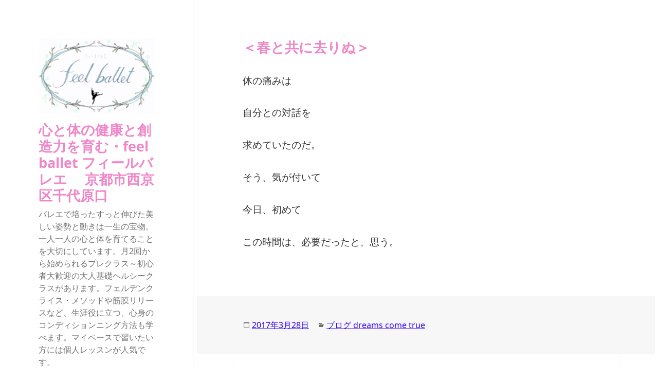

--- FILE ---
content_type: text/html; charset=UTF-8
request_url: https://feelballet.co.jp/blog-dreams-come-true/%EF%BC%9C%E6%98%A5%E3%81%A8%E5%85%B1%E3%81%AB%E5%8E%BB%E3%82%8A%E3%81%AC%EF%BC%9E/
body_size: 20486
content:
<!DOCTYPE html>
<html lang="ja" id="html" class="no-js">
<head>
	<meta charset="UTF-8">
	<meta name="viewport" content="width=device-width, initial-scale=1.0">
	<link rel="profile" href="https://gmpg.org/xfn/11">
	<link rel="pingback" href="https://feelballet.co.jp/xmlrpc.php">
	<script>(function(html){html.className = html.className.replace(/\bno-js\b/,'js')})(document.documentElement);</script>
<!-- Google tag (gtag.js) --><script async src="https://www.googletagmanager.com/gtag/js?id=UA-127256472-1"></script><script>window.dataLayer = window.dataLayer || [];function gtag(){dataLayer.push(arguments);}gtag('js', new Date());gtag('config', 'UA-127256472-1');</script>
<meta name='robots' content='index, follow, max-image-preview:large, max-snippet:-1, max-video-preview:-1' />
	<style>img:is([sizes="auto" i], [sizes^="auto," i]) { contain-intrinsic-size: 3000px 1500px }</style>
	
	<!-- This site is optimized with the Yoast SEO plugin v26.7 - https://yoast.com/wordpress/plugins/seo/ -->
	<title>＜春と共に去りぬ＞ - 心と体の健康と創造力を育む・feel ballet フィールバレエ　 京都市西京区千代原口</title>
	<link rel="canonical" href="https://feelballet.co.jp/blog-dreams-come-true/＜春と共に去りぬ＞/" />
	<meta property="og:locale" content="ja_JP" />
	<meta property="og:type" content="article" />
	<meta property="og:title" content="＜春と共に去りぬ＞ - 心と体の健康と創造力を育む・feel ballet フィールバレエ　 京都市西京区千代原口" />
	<meta property="og:description" content="体の痛みは 自分との対話を 求めていたのだ。 そう、気が付いて 今日、初めて この時間は、必要だったと、思う。" />
	<meta property="og:url" content="https://feelballet.co.jp/blog-dreams-come-true/＜春と共に去りぬ＞/" />
	<meta property="og:site_name" content="心と体の健康と創造力を育む・feel ballet フィールバレエ　 京都市西京区千代原口" />
	<meta property="article:publisher" content="https://www.facebook.com/Feelballet-107443684136060/?modal=admin_todo_tour" />
	<meta property="article:published_time" content="2017-03-28T14:32:12+00:00" />
	<meta property="article:modified_time" content="2020-07-21T05:16:37+00:00" />
	<meta name="author" content="Seri先生" />
	<meta name="twitter:card" content="summary_large_image" />
	<meta name="twitter:label1" content="執筆者" />
	<meta name="twitter:data1" content="Seri先生" />
	<script type="application/ld+json" class="yoast-schema-graph">{"@context":"https://schema.org","@graph":[{"@type":"Article","@id":"https://feelballet.co.jp/blog-dreams-come-true/%ef%bc%9c%e6%98%a5%e3%81%a8%e5%85%b1%e3%81%ab%e5%8e%bb%e3%82%8a%e3%81%ac%ef%bc%9e/#article","isPartOf":{"@id":"https://feelballet.co.jp/blog-dreams-come-true/%ef%bc%9c%e6%98%a5%e3%81%a8%e5%85%b1%e3%81%ab%e5%8e%bb%e3%82%8a%e3%81%ac%ef%bc%9e/"},"author":{"name":"Seri先生","@id":"https://feelballet.co.jp/#/schema/person/d5d97739517226bb292a83ae583d71dd"},"headline":"＜春と共に去りぬ＞","datePublished":"2017-03-28T14:32:12+00:00","dateModified":"2020-07-21T05:16:37+00:00","mainEntityOfPage":{"@id":"https://feelballet.co.jp/blog-dreams-come-true/%ef%bc%9c%e6%98%a5%e3%81%a8%e5%85%b1%e3%81%ab%e5%8e%bb%e3%82%8a%e3%81%ac%ef%bc%9e/"},"wordCount":0,"publisher":{"@id":"https://feelballet.co.jp/#organization"},"articleSection":["ブログ dreams come true"],"inLanguage":"ja"},{"@type":"WebPage","@id":"https://feelballet.co.jp/blog-dreams-come-true/%ef%bc%9c%e6%98%a5%e3%81%a8%e5%85%b1%e3%81%ab%e5%8e%bb%e3%82%8a%e3%81%ac%ef%bc%9e/","url":"https://feelballet.co.jp/blog-dreams-come-true/%ef%bc%9c%e6%98%a5%e3%81%a8%e5%85%b1%e3%81%ab%e5%8e%bb%e3%82%8a%e3%81%ac%ef%bc%9e/","name":"＜春と共に去りぬ＞ - 心と体の健康と創造力を育む・feel ballet フィールバレエ　 京都市西京区千代原口","isPartOf":{"@id":"https://feelballet.co.jp/#website"},"datePublished":"2017-03-28T14:32:12+00:00","dateModified":"2020-07-21T05:16:37+00:00","breadcrumb":{"@id":"https://feelballet.co.jp/blog-dreams-come-true/%ef%bc%9c%e6%98%a5%e3%81%a8%e5%85%b1%e3%81%ab%e5%8e%bb%e3%82%8a%e3%81%ac%ef%bc%9e/#breadcrumb"},"inLanguage":"ja","potentialAction":[{"@type":"ReadAction","target":["https://feelballet.co.jp/blog-dreams-come-true/%ef%bc%9c%e6%98%a5%e3%81%a8%e5%85%b1%e3%81%ab%e5%8e%bb%e3%82%8a%e3%81%ac%ef%bc%9e/"]}]},{"@type":"BreadcrumbList","@id":"https://feelballet.co.jp/blog-dreams-come-true/%ef%bc%9c%e6%98%a5%e3%81%a8%e5%85%b1%e3%81%ab%e5%8e%bb%e3%82%8a%e3%81%ac%ef%bc%9e/#breadcrumb","itemListElement":[{"@type":"ListItem","position":1,"name":"ホーム","item":"https://feelballet.co.jp/"},{"@type":"ListItem","position":2,"name":"ブログ　dreams come true","item":"https://feelballet.co.jp/blog/"},{"@type":"ListItem","position":3,"name":"＜春と共に去りぬ＞"}]},{"@type":"WebSite","@id":"https://feelballet.co.jp/#website","url":"https://feelballet.co.jp/","name":"心と体の健康と創造力を育む・feel ballet フィールバレエ　 京都市西京区千代原口","description":"バレエで培ったすっと伸びた美しい姿勢と動きは一生の宝物。一人一人の心と体を育てることを大切にしています。月2回から始められるプレクラス～初心者大歓迎の大人基礎ヘルシークラスがあります。フェルデンクライス・メソッドや筋膜リリースなど、生涯役に立つ、心身のコンディションニング方法も学べます。マイペースで習いたい方には個人レッスンが人気です。","publisher":{"@id":"https://feelballet.co.jp/#organization"},"potentialAction":[{"@type":"SearchAction","target":{"@type":"EntryPoint","urlTemplate":"https://feelballet.co.jp/?s={search_term_string}"},"query-input":{"@type":"PropertyValueSpecification","valueRequired":true,"valueName":"search_term_string"}}],"inLanguage":"ja"},{"@type":"Organization","@id":"https://feelballet.co.jp/#organization","name":"心と体の健康と創造力を育む・feel ballet フィールバレエ　 京都市西京区千代原口","url":"https://feelballet.co.jp/","logo":{"@type":"ImageObject","inLanguage":"ja","@id":"https://feelballet.co.jp/#/schema/logo/image/","url":"https://feelballet.co.jp/wp-content/uploads/2018/12/cropped-feelballet-kannsei-7.gif","contentUrl":"https://feelballet.co.jp/wp-content/uploads/2018/12/cropped-feelballet-kannsei-7.gif","width":248,"height":160,"caption":"心と体の健康と創造力を育む・feel ballet フィールバレエ　 京都市西京区千代原口"},"image":{"@id":"https://feelballet.co.jp/#/schema/logo/image/"},"sameAs":["https://www.facebook.com/Feelballet-107443684136060/?modal=admin_todo_tour","https://www.instagram.com/kyoto.feelballet/"]},{"@type":"Person","@id":"https://feelballet.co.jp/#/schema/person/d5d97739517226bb292a83ae583d71dd","name":"Seri先生","image":{"@type":"ImageObject","inLanguage":"ja","@id":"https://feelballet.co.jp/#/schema/person/image/","url":"https://secure.gravatar.com/avatar/8ef7bf622d19e61b59d178018b990cc3c23a09cb2f7c1f4abb2204be1447c34c?s=96&d=mm&r=g","contentUrl":"https://secure.gravatar.com/avatar/8ef7bf622d19e61b59d178018b990cc3c23a09cb2f7c1f4abb2204be1447c34c?s=96&d=mm&r=g","caption":"Seri先生"},"url":"https://feelballet.co.jp/author/seri/"}]}</script>
	<!-- / Yoast SEO plugin. -->


<link rel='dns-prefetch' href='//webfonts.xserver.jp' />
<link rel='dns-prefetch' href='//www.google.com' />
<link rel="alternate" type="application/rss+xml" title="心と体の健康と創造力を育む・feel ballet フィールバレエ　 京都市西京区千代原口 &raquo; フィード" href="https://feelballet.co.jp/feed/" />
<script>
window._wpemojiSettings = {"baseUrl":"https:\/\/s.w.org\/images\/core\/emoji\/16.0.1\/72x72\/","ext":".png","svgUrl":"https:\/\/s.w.org\/images\/core\/emoji\/16.0.1\/svg\/","svgExt":".svg","source":{"concatemoji":"https:\/\/feelballet.co.jp\/wp-includes\/js\/wp-emoji-release.min.js?ver=f0ee9efecb65da2c7a82d7cb0f025750"}};
/*! This file is auto-generated */
!function(s,n){var o,i,e;function c(e){try{var t={supportTests:e,timestamp:(new Date).valueOf()};sessionStorage.setItem(o,JSON.stringify(t))}catch(e){}}function p(e,t,n){e.clearRect(0,0,e.canvas.width,e.canvas.height),e.fillText(t,0,0);var t=new Uint32Array(e.getImageData(0,0,e.canvas.width,e.canvas.height).data),a=(e.clearRect(0,0,e.canvas.width,e.canvas.height),e.fillText(n,0,0),new Uint32Array(e.getImageData(0,0,e.canvas.width,e.canvas.height).data));return t.every(function(e,t){return e===a[t]})}function u(e,t){e.clearRect(0,0,e.canvas.width,e.canvas.height),e.fillText(t,0,0);for(var n=e.getImageData(16,16,1,1),a=0;a<n.data.length;a++)if(0!==n.data[a])return!1;return!0}function f(e,t,n,a){switch(t){case"flag":return n(e,"\ud83c\udff3\ufe0f\u200d\u26a7\ufe0f","\ud83c\udff3\ufe0f\u200b\u26a7\ufe0f")?!1:!n(e,"\ud83c\udde8\ud83c\uddf6","\ud83c\udde8\u200b\ud83c\uddf6")&&!n(e,"\ud83c\udff4\udb40\udc67\udb40\udc62\udb40\udc65\udb40\udc6e\udb40\udc67\udb40\udc7f","\ud83c\udff4\u200b\udb40\udc67\u200b\udb40\udc62\u200b\udb40\udc65\u200b\udb40\udc6e\u200b\udb40\udc67\u200b\udb40\udc7f");case"emoji":return!a(e,"\ud83e\udedf")}return!1}function g(e,t,n,a){var r="undefined"!=typeof WorkerGlobalScope&&self instanceof WorkerGlobalScope?new OffscreenCanvas(300,150):s.createElement("canvas"),o=r.getContext("2d",{willReadFrequently:!0}),i=(o.textBaseline="top",o.font="600 32px Arial",{});return e.forEach(function(e){i[e]=t(o,e,n,a)}),i}function t(e){var t=s.createElement("script");t.src=e,t.defer=!0,s.head.appendChild(t)}"undefined"!=typeof Promise&&(o="wpEmojiSettingsSupports",i=["flag","emoji"],n.supports={everything:!0,everythingExceptFlag:!0},e=new Promise(function(e){s.addEventListener("DOMContentLoaded",e,{once:!0})}),new Promise(function(t){var n=function(){try{var e=JSON.parse(sessionStorage.getItem(o));if("object"==typeof e&&"number"==typeof e.timestamp&&(new Date).valueOf()<e.timestamp+604800&&"object"==typeof e.supportTests)return e.supportTests}catch(e){}return null}();if(!n){if("undefined"!=typeof Worker&&"undefined"!=typeof OffscreenCanvas&&"undefined"!=typeof URL&&URL.createObjectURL&&"undefined"!=typeof Blob)try{var e="postMessage("+g.toString()+"("+[JSON.stringify(i),f.toString(),p.toString(),u.toString()].join(",")+"));",a=new Blob([e],{type:"text/javascript"}),r=new Worker(URL.createObjectURL(a),{name:"wpTestEmojiSupports"});return void(r.onmessage=function(e){c(n=e.data),r.terminate(),t(n)})}catch(e){}c(n=g(i,f,p,u))}t(n)}).then(function(e){for(var t in e)n.supports[t]=e[t],n.supports.everything=n.supports.everything&&n.supports[t],"flag"!==t&&(n.supports.everythingExceptFlag=n.supports.everythingExceptFlag&&n.supports[t]);n.supports.everythingExceptFlag=n.supports.everythingExceptFlag&&!n.supports.flag,n.DOMReady=!1,n.readyCallback=function(){n.DOMReady=!0}}).then(function(){return e}).then(function(){var e;n.supports.everything||(n.readyCallback(),(e=n.source||{}).concatemoji?t(e.concatemoji):e.wpemoji&&e.twemoji&&(t(e.twemoji),t(e.wpemoji)))}))}((window,document),window._wpemojiSettings);
</script>
<link rel='stylesheet' id='sbi_styles-css' href='https://feelballet.co.jp/wp-content/plugins/instagram-feed/css/sbi-styles.min.css?ver=6.10.0' media='all' />
<link rel='stylesheet' id='vkExUnit_common_style-css' href='https://feelballet.co.jp/wp-content/plugins/vk-all-in-one-expansion-unit/assets/css/vkExUnit_style.css?ver=9.113.0.1' media='all' />
<style id='vkExUnit_common_style-inline-css'>
:root {--ver_page_top_button_url:url(https://feelballet.co.jp/wp-content/plugins/vk-all-in-one-expansion-unit/assets/images/to-top-btn-icon.svg);}@font-face {font-weight: normal;font-style: normal;font-family: "vk_sns";src: url("https://feelballet.co.jp/wp-content/plugins/vk-all-in-one-expansion-unit/inc/sns/icons/fonts/vk_sns.eot?-bq20cj");src: url("https://feelballet.co.jp/wp-content/plugins/vk-all-in-one-expansion-unit/inc/sns/icons/fonts/vk_sns.eot?#iefix-bq20cj") format("embedded-opentype"),url("https://feelballet.co.jp/wp-content/plugins/vk-all-in-one-expansion-unit/inc/sns/icons/fonts/vk_sns.woff?-bq20cj") format("woff"),url("https://feelballet.co.jp/wp-content/plugins/vk-all-in-one-expansion-unit/inc/sns/icons/fonts/vk_sns.ttf?-bq20cj") format("truetype"),url("https://feelballet.co.jp/wp-content/plugins/vk-all-in-one-expansion-unit/inc/sns/icons/fonts/vk_sns.svg?-bq20cj#vk_sns") format("svg");}
.veu_promotion-alert__content--text {border: 1px solid rgba(0,0,0,0.125);padding: 0.5em 1em;border-radius: var(--vk-size-radius);margin-bottom: var(--vk-margin-block-bottom);font-size: 0.875rem;}/* Alert Content部分に段落タグを入れた場合に最後の段落の余白を0にする */.veu_promotion-alert__content--text p:last-of-type{margin-bottom:0;margin-top: 0;}
</style>
<style id='wp-emoji-styles-inline-css'>

	img.wp-smiley, img.emoji {
		display: inline !important;
		border: none !important;
		box-shadow: none !important;
		height: 1em !important;
		width: 1em !important;
		margin: 0 0.07em !important;
		vertical-align: -0.1em !important;
		background: none !important;
		padding: 0 !important;
	}
</style>
<link rel='stylesheet' id='wp-block-library-css' href='https://feelballet.co.jp/wp-includes/css/dist/block-library/style.min.css?ver=f0ee9efecb65da2c7a82d7cb0f025750' media='all' />
<style id='wp-block-library-theme-inline-css'>
.wp-block-audio :where(figcaption){color:#555;font-size:13px;text-align:center}.is-dark-theme .wp-block-audio :where(figcaption){color:#ffffffa6}.wp-block-audio{margin:0 0 1em}.wp-block-code{border:1px solid #ccc;border-radius:4px;font-family:Menlo,Consolas,monaco,monospace;padding:.8em 1em}.wp-block-embed :where(figcaption){color:#555;font-size:13px;text-align:center}.is-dark-theme .wp-block-embed :where(figcaption){color:#ffffffa6}.wp-block-embed{margin:0 0 1em}.blocks-gallery-caption{color:#555;font-size:13px;text-align:center}.is-dark-theme .blocks-gallery-caption{color:#ffffffa6}:root :where(.wp-block-image figcaption){color:#555;font-size:13px;text-align:center}.is-dark-theme :root :where(.wp-block-image figcaption){color:#ffffffa6}.wp-block-image{margin:0 0 1em}.wp-block-pullquote{border-bottom:4px solid;border-top:4px solid;color:currentColor;margin-bottom:1.75em}.wp-block-pullquote cite,.wp-block-pullquote footer,.wp-block-pullquote__citation{color:currentColor;font-size:.8125em;font-style:normal;text-transform:uppercase}.wp-block-quote{border-left:.25em solid;margin:0 0 1.75em;padding-left:1em}.wp-block-quote cite,.wp-block-quote footer{color:currentColor;font-size:.8125em;font-style:normal;position:relative}.wp-block-quote:where(.has-text-align-right){border-left:none;border-right:.25em solid;padding-left:0;padding-right:1em}.wp-block-quote:where(.has-text-align-center){border:none;padding-left:0}.wp-block-quote.is-large,.wp-block-quote.is-style-large,.wp-block-quote:where(.is-style-plain){border:none}.wp-block-search .wp-block-search__label{font-weight:700}.wp-block-search__button{border:1px solid #ccc;padding:.375em .625em}:where(.wp-block-group.has-background){padding:1.25em 2.375em}.wp-block-separator.has-css-opacity{opacity:.4}.wp-block-separator{border:none;border-bottom:2px solid;margin-left:auto;margin-right:auto}.wp-block-separator.has-alpha-channel-opacity{opacity:1}.wp-block-separator:not(.is-style-wide):not(.is-style-dots){width:100px}.wp-block-separator.has-background:not(.is-style-dots){border-bottom:none;height:1px}.wp-block-separator.has-background:not(.is-style-wide):not(.is-style-dots){height:2px}.wp-block-table{margin:0 0 1em}.wp-block-table td,.wp-block-table th{word-break:normal}.wp-block-table :where(figcaption){color:#555;font-size:13px;text-align:center}.is-dark-theme .wp-block-table :where(figcaption){color:#ffffffa6}.wp-block-video :where(figcaption){color:#555;font-size:13px;text-align:center}.is-dark-theme .wp-block-video :where(figcaption){color:#ffffffa6}.wp-block-video{margin:0 0 1em}:root :where(.wp-block-template-part.has-background){margin-bottom:0;margin-top:0;padding:1.25em 2.375em}
</style>
<style id='classic-theme-styles-inline-css'>
/*! This file is auto-generated */
.wp-block-button__link{color:#fff;background-color:#32373c;border-radius:9999px;box-shadow:none;text-decoration:none;padding:calc(.667em + 2px) calc(1.333em + 2px);font-size:1.125em}.wp-block-file__button{background:#32373c;color:#fff;text-decoration:none}
</style>
<style id='global-styles-inline-css'>
:root{--wp--preset--aspect-ratio--square: 1;--wp--preset--aspect-ratio--4-3: 4/3;--wp--preset--aspect-ratio--3-4: 3/4;--wp--preset--aspect-ratio--3-2: 3/2;--wp--preset--aspect-ratio--2-3: 2/3;--wp--preset--aspect-ratio--16-9: 16/9;--wp--preset--aspect-ratio--9-16: 9/16;--wp--preset--color--black: #000000;--wp--preset--color--cyan-bluish-gray: #abb8c3;--wp--preset--color--white: #fff;--wp--preset--color--pale-pink: #f78da7;--wp--preset--color--vivid-red: #cf2e2e;--wp--preset--color--luminous-vivid-orange: #ff6900;--wp--preset--color--luminous-vivid-amber: #fcb900;--wp--preset--color--light-green-cyan: #7bdcb5;--wp--preset--color--vivid-green-cyan: #00d084;--wp--preset--color--pale-cyan-blue: #8ed1fc;--wp--preset--color--vivid-cyan-blue: #0693e3;--wp--preset--color--vivid-purple: #9b51e0;--wp--preset--color--dark-gray: #111;--wp--preset--color--light-gray: #f1f1f1;--wp--preset--color--yellow: #f4ca16;--wp--preset--color--dark-brown: #352712;--wp--preset--color--medium-pink: #e53b51;--wp--preset--color--light-pink: #ffe5d1;--wp--preset--color--dark-purple: #2e2256;--wp--preset--color--purple: #674970;--wp--preset--color--blue-gray: #22313f;--wp--preset--color--bright-blue: #55c3dc;--wp--preset--color--light-blue: #e9f2f9;--wp--preset--gradient--vivid-cyan-blue-to-vivid-purple: linear-gradient(135deg,rgba(6,147,227,1) 0%,rgb(155,81,224) 100%);--wp--preset--gradient--light-green-cyan-to-vivid-green-cyan: linear-gradient(135deg,rgb(122,220,180) 0%,rgb(0,208,130) 100%);--wp--preset--gradient--luminous-vivid-amber-to-luminous-vivid-orange: linear-gradient(135deg,rgba(252,185,0,1) 0%,rgba(255,105,0,1) 100%);--wp--preset--gradient--luminous-vivid-orange-to-vivid-red: linear-gradient(135deg,rgba(255,105,0,1) 0%,rgb(207,46,46) 100%);--wp--preset--gradient--very-light-gray-to-cyan-bluish-gray: linear-gradient(135deg,rgb(238,238,238) 0%,rgb(169,184,195) 100%);--wp--preset--gradient--cool-to-warm-spectrum: linear-gradient(135deg,rgb(74,234,220) 0%,rgb(151,120,209) 20%,rgb(207,42,186) 40%,rgb(238,44,130) 60%,rgb(251,105,98) 80%,rgb(254,248,76) 100%);--wp--preset--gradient--blush-light-purple: linear-gradient(135deg,rgb(255,206,236) 0%,rgb(152,150,240) 100%);--wp--preset--gradient--blush-bordeaux: linear-gradient(135deg,rgb(254,205,165) 0%,rgb(254,45,45) 50%,rgb(107,0,62) 100%);--wp--preset--gradient--luminous-dusk: linear-gradient(135deg,rgb(255,203,112) 0%,rgb(199,81,192) 50%,rgb(65,88,208) 100%);--wp--preset--gradient--pale-ocean: linear-gradient(135deg,rgb(255,245,203) 0%,rgb(182,227,212) 50%,rgb(51,167,181) 100%);--wp--preset--gradient--electric-grass: linear-gradient(135deg,rgb(202,248,128) 0%,rgb(113,206,126) 100%);--wp--preset--gradient--midnight: linear-gradient(135deg,rgb(2,3,129) 0%,rgb(40,116,252) 100%);--wp--preset--gradient--dark-gray-gradient-gradient: linear-gradient(90deg, rgba(17,17,17,1) 0%, rgba(42,42,42,1) 100%);--wp--preset--gradient--light-gray-gradient: linear-gradient(90deg, rgba(241,241,241,1) 0%, rgba(215,215,215,1) 100%);--wp--preset--gradient--white-gradient: linear-gradient(90deg, rgba(255,255,255,1) 0%, rgba(230,230,230,1) 100%);--wp--preset--gradient--yellow-gradient: linear-gradient(90deg, rgba(244,202,22,1) 0%, rgba(205,168,10,1) 100%);--wp--preset--gradient--dark-brown-gradient: linear-gradient(90deg, rgba(53,39,18,1) 0%, rgba(91,67,31,1) 100%);--wp--preset--gradient--medium-pink-gradient: linear-gradient(90deg, rgba(229,59,81,1) 0%, rgba(209,28,51,1) 100%);--wp--preset--gradient--light-pink-gradient: linear-gradient(90deg, rgba(255,229,209,1) 0%, rgba(255,200,158,1) 100%);--wp--preset--gradient--dark-purple-gradient: linear-gradient(90deg, rgba(46,34,86,1) 0%, rgba(66,48,123,1) 100%);--wp--preset--gradient--purple-gradient: linear-gradient(90deg, rgba(103,73,112,1) 0%, rgba(131,93,143,1) 100%);--wp--preset--gradient--blue-gray-gradient: linear-gradient(90deg, rgba(34,49,63,1) 0%, rgba(52,75,96,1) 100%);--wp--preset--gradient--bright-blue-gradient: linear-gradient(90deg, rgba(85,195,220,1) 0%, rgba(43,180,211,1) 100%);--wp--preset--gradient--light-blue-gradient: linear-gradient(90deg, rgba(233,242,249,1) 0%, rgba(193,218,238,1) 100%);--wp--preset--font-size--small: 13px;--wp--preset--font-size--medium: 20px;--wp--preset--font-size--large: 36px;--wp--preset--font-size--x-large: 42px;--wp--preset--spacing--20: 0.44rem;--wp--preset--spacing--30: 0.67rem;--wp--preset--spacing--40: 1rem;--wp--preset--spacing--50: 1.5rem;--wp--preset--spacing--60: 2.25rem;--wp--preset--spacing--70: 3.38rem;--wp--preset--spacing--80: 5.06rem;--wp--preset--shadow--natural: 6px 6px 9px rgba(0, 0, 0, 0.2);--wp--preset--shadow--deep: 12px 12px 50px rgba(0, 0, 0, 0.4);--wp--preset--shadow--sharp: 6px 6px 0px rgba(0, 0, 0, 0.2);--wp--preset--shadow--outlined: 6px 6px 0px -3px rgba(255, 255, 255, 1), 6px 6px rgba(0, 0, 0, 1);--wp--preset--shadow--crisp: 6px 6px 0px rgba(0, 0, 0, 1);}:where(.is-layout-flex){gap: 0.5em;}:where(.is-layout-grid){gap: 0.5em;}body .is-layout-flex{display: flex;}.is-layout-flex{flex-wrap: wrap;align-items: center;}.is-layout-flex > :is(*, div){margin: 0;}body .is-layout-grid{display: grid;}.is-layout-grid > :is(*, div){margin: 0;}:where(.wp-block-columns.is-layout-flex){gap: 2em;}:where(.wp-block-columns.is-layout-grid){gap: 2em;}:where(.wp-block-post-template.is-layout-flex){gap: 1.25em;}:where(.wp-block-post-template.is-layout-grid){gap: 1.25em;}.has-black-color{color: var(--wp--preset--color--black) !important;}.has-cyan-bluish-gray-color{color: var(--wp--preset--color--cyan-bluish-gray) !important;}.has-white-color{color: var(--wp--preset--color--white) !important;}.has-pale-pink-color{color: var(--wp--preset--color--pale-pink) !important;}.has-vivid-red-color{color: var(--wp--preset--color--vivid-red) !important;}.has-luminous-vivid-orange-color{color: var(--wp--preset--color--luminous-vivid-orange) !important;}.has-luminous-vivid-amber-color{color: var(--wp--preset--color--luminous-vivid-amber) !important;}.has-light-green-cyan-color{color: var(--wp--preset--color--light-green-cyan) !important;}.has-vivid-green-cyan-color{color: var(--wp--preset--color--vivid-green-cyan) !important;}.has-pale-cyan-blue-color{color: var(--wp--preset--color--pale-cyan-blue) !important;}.has-vivid-cyan-blue-color{color: var(--wp--preset--color--vivid-cyan-blue) !important;}.has-vivid-purple-color{color: var(--wp--preset--color--vivid-purple) !important;}.has-black-background-color{background-color: var(--wp--preset--color--black) !important;}.has-cyan-bluish-gray-background-color{background-color: var(--wp--preset--color--cyan-bluish-gray) !important;}.has-white-background-color{background-color: var(--wp--preset--color--white) !important;}.has-pale-pink-background-color{background-color: var(--wp--preset--color--pale-pink) !important;}.has-vivid-red-background-color{background-color: var(--wp--preset--color--vivid-red) !important;}.has-luminous-vivid-orange-background-color{background-color: var(--wp--preset--color--luminous-vivid-orange) !important;}.has-luminous-vivid-amber-background-color{background-color: var(--wp--preset--color--luminous-vivid-amber) !important;}.has-light-green-cyan-background-color{background-color: var(--wp--preset--color--light-green-cyan) !important;}.has-vivid-green-cyan-background-color{background-color: var(--wp--preset--color--vivid-green-cyan) !important;}.has-pale-cyan-blue-background-color{background-color: var(--wp--preset--color--pale-cyan-blue) !important;}.has-vivid-cyan-blue-background-color{background-color: var(--wp--preset--color--vivid-cyan-blue) !important;}.has-vivid-purple-background-color{background-color: var(--wp--preset--color--vivid-purple) !important;}.has-black-border-color{border-color: var(--wp--preset--color--black) !important;}.has-cyan-bluish-gray-border-color{border-color: var(--wp--preset--color--cyan-bluish-gray) !important;}.has-white-border-color{border-color: var(--wp--preset--color--white) !important;}.has-pale-pink-border-color{border-color: var(--wp--preset--color--pale-pink) !important;}.has-vivid-red-border-color{border-color: var(--wp--preset--color--vivid-red) !important;}.has-luminous-vivid-orange-border-color{border-color: var(--wp--preset--color--luminous-vivid-orange) !important;}.has-luminous-vivid-amber-border-color{border-color: var(--wp--preset--color--luminous-vivid-amber) !important;}.has-light-green-cyan-border-color{border-color: var(--wp--preset--color--light-green-cyan) !important;}.has-vivid-green-cyan-border-color{border-color: var(--wp--preset--color--vivid-green-cyan) !important;}.has-pale-cyan-blue-border-color{border-color: var(--wp--preset--color--pale-cyan-blue) !important;}.has-vivid-cyan-blue-border-color{border-color: var(--wp--preset--color--vivid-cyan-blue) !important;}.has-vivid-purple-border-color{border-color: var(--wp--preset--color--vivid-purple) !important;}.has-vivid-cyan-blue-to-vivid-purple-gradient-background{background: var(--wp--preset--gradient--vivid-cyan-blue-to-vivid-purple) !important;}.has-light-green-cyan-to-vivid-green-cyan-gradient-background{background: var(--wp--preset--gradient--light-green-cyan-to-vivid-green-cyan) !important;}.has-luminous-vivid-amber-to-luminous-vivid-orange-gradient-background{background: var(--wp--preset--gradient--luminous-vivid-amber-to-luminous-vivid-orange) !important;}.has-luminous-vivid-orange-to-vivid-red-gradient-background{background: var(--wp--preset--gradient--luminous-vivid-orange-to-vivid-red) !important;}.has-very-light-gray-to-cyan-bluish-gray-gradient-background{background: var(--wp--preset--gradient--very-light-gray-to-cyan-bluish-gray) !important;}.has-cool-to-warm-spectrum-gradient-background{background: var(--wp--preset--gradient--cool-to-warm-spectrum) !important;}.has-blush-light-purple-gradient-background{background: var(--wp--preset--gradient--blush-light-purple) !important;}.has-blush-bordeaux-gradient-background{background: var(--wp--preset--gradient--blush-bordeaux) !important;}.has-luminous-dusk-gradient-background{background: var(--wp--preset--gradient--luminous-dusk) !important;}.has-pale-ocean-gradient-background{background: var(--wp--preset--gradient--pale-ocean) !important;}.has-electric-grass-gradient-background{background: var(--wp--preset--gradient--electric-grass) !important;}.has-midnight-gradient-background{background: var(--wp--preset--gradient--midnight) !important;}.has-small-font-size{font-size: var(--wp--preset--font-size--small) !important;}.has-medium-font-size{font-size: var(--wp--preset--font-size--medium) !important;}.has-large-font-size{font-size: var(--wp--preset--font-size--large) !important;}.has-x-large-font-size{font-size: var(--wp--preset--font-size--x-large) !important;}
:where(.wp-block-post-template.is-layout-flex){gap: 1.25em;}:where(.wp-block-post-template.is-layout-grid){gap: 1.25em;}
:where(.wp-block-columns.is-layout-flex){gap: 2em;}:where(.wp-block-columns.is-layout-grid){gap: 2em;}
:root :where(.wp-block-pullquote){font-size: 1.5em;line-height: 1.6;}
</style>
<link rel='stylesheet' id='contact-form-7-css' href='https://feelballet.co.jp/wp-content/plugins/contact-form-7/includes/css/styles.css?ver=6.1.4' media='all' />
<link rel='stylesheet' id='widgetopts-styles-css' href='https://feelballet.co.jp/wp-content/plugins/widget-options/assets/css/widget-options.css?ver=4.1.3' media='all' />
<link rel='stylesheet' id='woocommerce-layout-css' href='https://feelballet.co.jp/wp-content/plugins/woocommerce/assets/css/woocommerce-layout.css?ver=10.4.3' media='all' />
<link rel='stylesheet' id='woocommerce-smallscreen-css' href='https://feelballet.co.jp/wp-content/plugins/woocommerce/assets/css/woocommerce-smallscreen.css?ver=10.4.3' media='only screen and (max-width: 768px)' />
<link rel='stylesheet' id='woocommerce-general-css' href='https://feelballet.co.jp/wp-content/plugins/woocommerce/assets/css/woocommerce.css?ver=10.4.3' media='all' />
<style id='woocommerce-inline-inline-css'>
.woocommerce form .form-row .required { visibility: visible; }
</style>
<link rel='stylesheet' id='wc-memberships-frontend-css' href='https://feelballet.co.jp/wp-content/plugins/woocommerce-memberships/assets/css/frontend/wc-memberships-frontend.min.css?ver=1.19.2' media='all' />
<link rel='stylesheet' id='twentyfifteen-fonts-css' href='https://feelballet.co.jp/wp-content/themes/twentyfifteen/assets/fonts/noto-sans-plus-noto-serif-plus-inconsolata.css?ver=20230328' media='all' />
<link rel='stylesheet' id='genericons-css' href='https://feelballet.co.jp/wp-content/themes/twentyfifteen/genericons/genericons.css?ver=20201026' media='all' />
<link rel='stylesheet' id='twentyfifteen-style-css' href='https://feelballet.co.jp/wp-content/themes/twentyfifteen/style.css?ver=20250415' media='all' />
<link rel='stylesheet' id='twentyfifteen-block-style-css' href='https://feelballet.co.jp/wp-content/themes/twentyfifteen/css/blocks.css?ver=20240715' media='all' />
<link rel='stylesheet' id='arve-css' href='https://feelballet.co.jp/wp-content/plugins/advanced-responsive-video-embedder/build/main.css?ver=10.8.1' media='all' />
<style id='kadence-blocks-global-variables-inline-css'>
:root {--global-kb-font-size-sm:clamp(0.8rem, 0.73rem + 0.217vw, 0.9rem);--global-kb-font-size-md:clamp(1.1rem, 0.995rem + 0.326vw, 1.25rem);--global-kb-font-size-lg:clamp(1.75rem, 1.576rem + 0.543vw, 2rem);--global-kb-font-size-xl:clamp(2.25rem, 1.728rem + 1.63vw, 3rem);--global-kb-font-size-xxl:clamp(2.5rem, 1.456rem + 3.26vw, 4rem);--global-kb-font-size-xxxl:clamp(2.75rem, 0.489rem + 7.065vw, 6rem);}:root {--global-palette1: #3182CE;--global-palette2: #2B6CB0;--global-palette3: #1A202C;--global-palette4: #2D3748;--global-palette5: #4A5568;--global-palette6: #718096;--global-palette7: #EDF2F7;--global-palette8: #F7FAFC;--global-palette9: #ffffff;}
</style>
<script src="https://feelballet.co.jp/wp-includes/js/jquery/jquery.min.js?ver=3.7.1" id="jquery-core-js"></script>
<script src="https://feelballet.co.jp/wp-includes/js/jquery/jquery-migrate.min.js?ver=3.4.1" id="jquery-migrate-js"></script>
<script src="//webfonts.xserver.jp/js/xserverv3.js?fadein=0&amp;ver=2.0.9" id="typesquare_std-js"></script>
<script src="https://feelballet.co.jp/wp-content/plugins/woocommerce/assets/js/jquery-blockui/jquery.blockUI.min.js?ver=2.7.0-wc.10.4.3" id="wc-jquery-blockui-js" defer data-wp-strategy="defer"></script>
<script id="wc-add-to-cart-js-extra">
var wc_add_to_cart_params = {"ajax_url":"\/wp-admin\/admin-ajax.php","wc_ajax_url":"\/?wc-ajax=%%endpoint%%","i18n_view_cart":"\u304a\u8cb7\u3044\u7269\u30ab\u30b4\u3092\u8868\u793a","cart_url":"https:\/\/feelballet.co.jp\/cart\/","is_cart":"","cart_redirect_after_add":"no"};
</script>
<script src="https://feelballet.co.jp/wp-content/plugins/woocommerce/assets/js/frontend/add-to-cart.min.js?ver=10.4.3" id="wc-add-to-cart-js" defer data-wp-strategy="defer"></script>
<script src="https://feelballet.co.jp/wp-content/plugins/woocommerce/assets/js/js-cookie/js.cookie.min.js?ver=2.1.4-wc.10.4.3" id="wc-js-cookie-js" defer data-wp-strategy="defer"></script>
<script id="woocommerce-js-extra">
var woocommerce_params = {"ajax_url":"\/wp-admin\/admin-ajax.php","wc_ajax_url":"\/?wc-ajax=%%endpoint%%","i18n_password_show":"\u30d1\u30b9\u30ef\u30fc\u30c9\u3092\u8868\u793a","i18n_password_hide":"\u30d1\u30b9\u30ef\u30fc\u30c9\u3092\u96a0\u3059"};
</script>
<script src="https://feelballet.co.jp/wp-content/plugins/woocommerce/assets/js/frontend/woocommerce.min.js?ver=10.4.3" id="woocommerce-js" defer data-wp-strategy="defer"></script>
<script id="twentyfifteen-script-js-extra">
var screenReaderText = {"expand":"<span class=\"screen-reader-text\">\u30b5\u30d6\u30e1\u30cb\u30e5\u30fc\u3092\u5c55\u958b<\/span>","collapse":"<span class=\"screen-reader-text\">\u30b5\u30d6\u30e1\u30cb\u30e5\u30fc\u3092\u9589\u3058\u308b<\/span>"};
</script>
<script src="https://feelballet.co.jp/wp-content/themes/twentyfifteen/js/functions.js?ver=20250303" id="twentyfifteen-script-js" defer data-wp-strategy="defer"></script>
<link rel="https://api.w.org/" href="https://feelballet.co.jp/wp-json/" /><link rel="alternate" title="JSON" type="application/json" href="https://feelballet.co.jp/wp-json/wp/v2/posts/4579" /><link rel="alternate" title="oEmbed (JSON)" type="application/json+oembed" href="https://feelballet.co.jp/wp-json/oembed/1.0/embed?url=https%3A%2F%2Ffeelballet.co.jp%2Fblog-dreams-come-true%2F%25ef%25bc%259c%25e6%2598%25a5%25e3%2581%25a8%25e5%2585%25b1%25e3%2581%25ab%25e5%258e%25bb%25e3%2582%258a%25e3%2581%25ac%25ef%25bc%259e%2F" />
<link rel="alternate" title="oEmbed (XML)" type="text/xml+oembed" href="https://feelballet.co.jp/wp-json/oembed/1.0/embed?url=https%3A%2F%2Ffeelballet.co.jp%2Fblog-dreams-come-true%2F%25ef%25bc%259c%25e6%2598%25a5%25e3%2581%25a8%25e5%2585%25b1%25e3%2581%25ab%25e5%258e%25bb%25e3%2582%258a%25e3%2581%25ac%25ef%25bc%259e%2F&#038;format=xml" />
<style type="text/css">
			.aiovg-player {
				display: block;
				position: relative;
				border-radius: 3px;
				padding-bottom: 56.25%;
				width: 100%;
				height: 0;	
				overflow: hidden;
			}
			
			.aiovg-player iframe,
			.aiovg-player .video-js,
			.aiovg-player .plyr {
				--plyr-color-main: #00b2ff;
				position: absolute;
				inset: 0;	
				margin: 0;
				padding: 0;
				width: 100%;
				height: 100%;
			}
		</style><style>
		#category-posts-2-internal ul {padding: 0;}
#category-posts-2-internal .cat-post-item img {max-width: initial; max-height: initial; margin: initial;}
#category-posts-2-internal .cat-post-author {margin-bottom: 0;}
#category-posts-2-internal .cat-post-thumbnail {margin: 5px 10px 5px 0;}
#category-posts-2-internal .cat-post-item:before {content: ""; clear: both;}
#category-posts-2-internal .cat-post-excerpt-more {display: inline-block;}
#category-posts-2-internal .cat-post-item {list-style: none; margin: 3px 0 10px; padding: 3px 0;}
#category-posts-2-internal .cat-post-current .cat-post-title {font-weight: bold; text-transform: uppercase;}
#category-posts-2-internal [class*=cat-post-tax] {font-size: 0.85em;}
#category-posts-2-internal [class*=cat-post-tax] * {display:inline-block;}
#category-posts-2-internal .cat-post-item:after {content: ""; display: table;	clear: both;}
#category-posts-2-internal .cat-post-item .cat-post-title {overflow: hidden;text-overflow: ellipsis;white-space: initial;display: -webkit-box;-webkit-line-clamp: 2;-webkit-box-orient: vertical;padding-bottom: 0 !important;}
#category-posts-2-internal .cat-post-item:after {content: ""; display: table;	clear: both;}
#category-posts-2-internal .cat-post-thumbnail {display:block; float:left; margin:5px 10px 5px 0;}
#category-posts-2-internal .cat-post-crop {overflow:hidden;display:block;}
#category-posts-2-internal p {margin:5px 0 0 0}
#category-posts-2-internal li > div {margin:5px 0 0 0; clear:both;}
#category-posts-2-internal .dashicons {vertical-align:middle;}
#category-posts-2-internal .cat-post-thumbnail .cat-post-crop img {width: 200px;}
#category-posts-2-internal .cat-post-thumbnail .cat-post-crop img {object-fit: cover; max-width: 100%; display: block;}
#category-posts-2-internal .cat-post-thumbnail .cat-post-crop-not-supported img {width: 100%;}
#category-posts-2-internal .cat-post-thumbnail {max-width:100%;}
#category-posts-2-internal .cat-post-item img {margin: initial;}
#category-posts-2-internal .cat-post-scale img {margin: initial; padding-bottom: 0 !important; -webkit-transition: all 0.3s ease; -moz-transition: all 0.3s ease; -ms-transition: all 0.3s ease; -o-transition: all 0.3s ease; transition: all 0.3s ease;}
#category-posts-2-internal .cat-post-scale:hover img {-webkit-transform: scale(1.1, 1.1); -ms-transform: scale(1.1, 1.1); transform: scale(1.1, 1.1);}
</style>
		<style type='text/css'>
.cpd-r{ font-family: "新ゴ シャドウ";}</style>
	<noscript><style>.woocommerce-product-gallery{ opacity: 1 !important; }</style></noscript>
	<style id="custom-background-css">
body.custom-background { background-color: #ffffff; }
</style>
	<link rel="icon" href="https://feelballet.co.jp/wp-content/uploads/2024/01/site_icon3-100x100.png" sizes="32x32" />
<link rel="icon" href="https://feelballet.co.jp/wp-content/uploads/2024/01/site_icon3-200x200.png" sizes="192x192" />
<link rel="apple-touch-icon" href="https://feelballet.co.jp/wp-content/uploads/2024/01/site_icon3-200x200.png" />
<meta name="msapplication-TileImage" content="https://feelballet.co.jp/wp-content/uploads/2024/01/site_icon3-300x300.png" />
		<style id="wp-custom-css">
			body {
  -webkit-touch-callout:none;
}

body a {
    color: #ef87c8;
    text-decoration: none;
}

#main a {
    color: #3300ff;
    text-decoration: underline;
}

.entry-content a, .entry-summary a, .page-content a, .comment-content a, .pingback .comment-body > a {
    border-bottom: none;
}



.home header.entry-header {
    display: none;
}

.site-main {
		padding: 0;
}

.hentry {
		padding-top: 8.3333%;
}

.home .hentry {
		padding-top: 0;
}

.hentry,
	.page-header,
	.page-content {
		box-shadow: 0 0 1px #ffffff;
		margin: 0 .6923%;
}

.hentry.has-post-thumbnail {
    padding-top: 8.3333%;
}

.home .hentry.has-post-thumbnail {
    padding-top: 0;
}

.home img.custom-logo {
    display: none;
}

h1.entry-title {
  color: #ef87c8;
	font-size:24px
}


.Information-background {
	background-color: #FFFED1;
	padding:10px
}


@media (min-width: 600px){
h1.entry-title {
    color: #ef87c8;
    font-size: 27px;
}
}
	
@media(max-width:599px){
h1.entry-title {
    color: #ef87c8;
    font-size: 21px;
}
}

h2{
	color:#333333;
}

h3{
	color:#f4558a;
  padding: .5em .75em;
  background-color: #FDE7EE;
  box-shadow: 0 2px 6px rgba(0, 0, 0, .15);
}

.content-area ul, ol {
    margin-left: 30px;
}

h5 {
  padding: .5em .75em;
  background-color: #E2FCF9;
  box-shadow: 0 2px 6px rgba(0, 0, 0, .15);
}

.entry-content h5, .entry-content h6, .entry-summary h5, .entry-summary h6, .page-content h5, .page-content h6, .comment-content h5, .comment-content h6 {
    letter-spacing: 0.1em;
    text-transform: none;
}

.post-thumbnail {
    display: none;
}

/* ヘッダー */
@media(max-width:599px){
#category-posts-3-internal li > div {
    margin: 5px 0 0 0;
    clear: both;
	   width: 70%;
}
}

button.secondary-toggle{
	    width: 47px;
}

.nav-toggle-btn_label{
	color: #ef87c8;
	font-weight:bold;
}

.secondary-toggle.toggled-on:before {
    content: "閉じる";
    font-size: 11px;
    position: relative;
    top: 1px;
    left: 0px;
}


@media(max-width:599px){
div#secondary {
    width: 266px;
}
ul#category-posts-3-internal {
    margin: 0;
}
#category-posts-3-internal img.attachment-200x200.size-200x200.wp-post-image {
    display: none;
}
}

/* footer */
@media(max-width:599px){
footer#colophon {
    display: none;
}
}

/* トップページ */
@media (min-width: 600px){
.page-id-13 .entry-content p {
    text-align: center!important;
}
}

/* ボランティア活動 */
@media (min-width: 600px){
.page-id-37 .entry-content .contents_center_pc {
    text-align: center!important;
}
}

/* 目次 */
/* .index_class{
	background-color: #ffcccc;
	padding:20px;
	border-radius: 13px;
}
.index_class h2{
	margin-top:0;
}

.index_class li {
	margin-bottom:9px
} */
.box29 {
    margin: 2em 0;
    background: #FDE7EE;
    border-radius: 11px;
}
.box29 .box-title {
    font-size: 1.2em;
    background: #F56F9C;
    padding: 11px;
    text-align: center;
    color: #FFF;
    font-weight: bold;
    letter-spacing: 0.05em;
    border-top-left-radius: 11px;
    border-top-right-radius: 11px;
}
.box29 .index_box {
    padding: 18px 20px;
    margin: 0;
}
.box29 li {
	margin-bottom:9px
}

/* 発表会の写真index */
.category-8 .entry-title, .widecolumn h2 {
    font-size: 2.3rem;
}

.category-8 .entry-content {
    display: none;
}
.category-8 footer.entry-footer {
    display: none;
}

.category-8 .hentry.has-post-thumbnail {
    padding-top: 0.3333%;
}

.category-8 .hentry + .hentry, .page-header + .hentry, .page-header + .page-content {
    margin-top: 0.3333%;
}

.category-8 .hentry {
    padding-top: 0.3333%;
}

/* サイドバー */
.nav-menu {
    font-weight: bold;
}

nav#site-navigation {
    display: none;
}

#archives-2 ul {
	color:#ef87c8;
}

/* フォーム */
.wpcf7-radio .wpcf7-list-item {
    margin-top:3px;
    display: block;
}

/* Image */
figcaption.wp-caption-text {
    text-align: center;
}

a.cat-post-thumbnail.cat-post-none {
    width: 100%;
}
img.attachment-200x200.size-200x200.wp-post-image {
    width: 100%;
}

blockquote.aligncenter, .wp-caption.aligncenter, img.aligncenter {
    margin-top: 0.4211em;
    margin-bottom: 0em;
}

/* ボタン */
.btn-square-soft {
  display: inline-block;
  position: relative;
  text-decoration: none;
  color: #f9a9ae;
  width: 153px;
  height: 50px;
  line-height: 50px;
  border-radius: 5px;
  text-align: center;
  vertical-align: middle;
  overflow: hidden;
  font-weight: bold;
  background: linear-gradient(#fed6e3 0%, #ffaaaa 100%);
  text-shadow: 1px 1px 1px rgba(255, 255, 255, 0.66);
  box-shadow: 0 1px 1px rgba(0, 0, 0, 0.28);
}

.btn-square-soft:active {
  /*押したとき*/
  -webkit-transform: translateY(2px);
  transform: translateY(2px);/*沈むように*/
  box-shadow: 0 0 1px rgba(0, 0, 0, 0.15);
  background-image: linear-gradient(#fed6e3 0%, #ffbcbc 100%);/*グラデーションを明るく*/
}

#main .btn-top a{
	color: #F76A73;
	font-size:17px;
	font-weight: bold;
	text-decoration: none;
	margin-bottom:44px;
}

#main .btn-top a:hover{
	opacity: 0.8;
}

.page-id-13 .su-row {
    padding-top: 22px;
}

.btn-information .btn-square-soft {
  display: inline-block;
  position: relative;
  text-decoration: none;
  color: #f9a9ae;
  width: 222px;
  height: 50px;
  line-height: 50px;
  border-radius: 5px;
  text-align: center;
  vertical-align: middle;
  overflow: hidden;
  font-weight: bold;
  background: linear-gradient(#fed6e3 0%, #ffaaaa 100%);
  text-shadow: 1px 1px 1px rgba(255, 255, 255, 0.66);
  box-shadow: 0 1px 1px rgba(0, 0, 0, 0.28);
}

#main .btn-information a{
	color: #F76A73;
	font-size:17px;
	font-weight: bold;
	text-decoration: none;
	margin-bottom:44px;
}

#main .btn-information a:hover{
	opacity: 0.8;
}

.page-id-23 .su-row {
    padding-top: 22px;
}

/* 花 */
.page-id-23 .entry-content blockquote.alignright, .wp-caption.alignright, img.alignright {
    margin: 0;
}

.page-id-23 .entry-content img.size-full.aligncenter {
    margin-right: 0;
}

/* ギャラリー */
@media (min-width: 400px){
.gallely_pc{
	display:block;
}
.gallely_mobile{
	display:none;
}
.gallely_mobile2{
	display:none;
}
}
@media(max-width:399px){
.gallely_pc{
	display:none;
}
.gallely_mobile{
	display:block;
}
.gallely_mobile2{
	display:block;
}
.gallely_mobile2 .su-column {
    width: 50% !important;
	padding:6px;
    float: left !important;
  }
.gallely_mobile2 .su-row .su-column:last-child {
    margin-bottom: 0 !important;
  }
}

/* ボックス */
.focus-box {
border: 3px solid #e6e6e6; padding:20px 15px 15px;margin-bottom:20px; clear:both; box-shadow: 0px 0px 2px rgba(0,0,0,.15);
}

/* ハンバーガーメニュー */
@media (min-width: 955px){
.secondary-toggle {
		display:none;
}

.nav-toggle-btn{
		display:none;
}

span.nav-toggle-btn_label {
		display:none;
}
}
@media(max-width:954px){
.secondary-toggle {
    background-color: transparent;
    border: 1px solid #eaeaea;
    border: 1px solid rgba(51, 51, 51, 0.1);
    height: 42px;
    overflow: hidden;
    padding: 0;
    position: absolute;
    top:20%;
    right: 0;
    text-align: center;
    -webkit-transform: translateY(-50%);
    -ms-transform: translateY(-50%);
    transform: translateY(-50%);
    width: 42px;
    z-index: 1001;
}

.secondary.toggled-on {
	border-right: 1px solid #eaeaea;
/* margin-top:150px; */
z-index: 1000;
  /*スクロールするようにする*/
  overflow:scroll;
  /*ハンバーガーをその場に固定*/
  position: fixed;
  /*上端との距離*/
  top: 0;
  /*高さ画面いっぱい*/
  height: 100%;
  -webkit-overflow-scrolling: touch;
	
}

.nav-toggle-btn{
    height: 120px;
    overflow:above;
    padding: 0;
    position: absolute;
    top:80%;
    right: 0;
    -webkit-transform: translateY(-50%);
    -ms-transform: translateY(-50%);
    transform: translateY(-50%);
    width: 47px;
    z-index: 1001;

}

.nav-toggle-btn_label {
    position: absolute;
    bottom: 56px;
    font-size: 11.4px;
    transition: all 500ms ease-in-out;
    box-sizing: border-box;
}
}

/* others */
.name_list p{
margin-bottom: 0.5em;
}

span.byline {
    display: none;
}

footer.kt-blocks-post-footer {
    border: none;
}

/* アクセスカウンター */
.cpd {
	color:#ff99cc;
}

.cpd-r {
    float: left;
}

#countperday_widget-2 ul {
    list-style: none;
}

/* ページネーション */
.pagination .prev:before, .pagination .next:before {
	height: 0px;
	line-height: 133px;
	width: 0px;
}

/* フィールバレエ メンバーズ */
nav.woocommerce-MyAccount-navigation {
    display: none;
}
.woocommerce-account .woocommerce-MyAccount-content {
    float: none;
    width: 100%;
}

div#mm_block_widget-2 {
    margin: 0;
    padding: 0;
}

div#mm_block_widget-3 {
    margin: 0;
    padding: 0;
}

@media (min-width: 600px){
	aside#nav_menu-5{
		display:none;
	}
}

/* 次へ進む戻るボタン一時非表示 */
nav.navigation.post-navigation {
    display: none;
}

/* vimeo動画 */
.pr_movie iframe{
	height:540px;
}		</style>
		<!-- [ VK All in One Expansion Unit Article Structure Data ] --><script type="application/ld+json">{"@context":"https://schema.org/","@type":"Article","headline":"＜春と共に去りぬ＞","image":"","datePublished":"2017-03-28T23:32:12+09:00","dateModified":"2020-07-21T14:16:37+09:00","author":{"@type":"","name":"Seri先生","url":"https://feelballet.co.jp/","sameAs":""}}</script><!-- [ / VK All in One Expansion Unit Article Structure Data ] --></head>

<body data-rsssl=1 class="wp-singular post-template-default single single-post postid-4579 single-format-standard custom-background wp-custom-logo wp-embed-responsive wp-theme-twentyfifteen theme-twentyfifteen woocommerce-no-js">
<div id="page" class="hfeed site">
	<a class="skip-link screen-reader-text" href="#content">
		コンテンツへスキップ	</a>

	<div id="sidebar" class="sidebar">
		<header id="masthead" class="site-header">
			<div class="site-branding">
				<a href="https://feelballet.co.jp/" class="custom-logo-link" rel="home"><img width="248" height="160" src="https://feelballet.co.jp/wp-content/uploads/2018/12/cropped-feelballet-kannsei-7.gif" class="custom-logo" alt="心と体の健康と創造力を育む・feel ballet フィールバレエ　 京都市西京区千代原口" decoding="async" /></a>						<p class="site-title"><a href="https://feelballet.co.jp/" rel="home" >心と体の健康と創造力を育む・feel ballet フィールバレエ　 京都市西京区千代原口</a></p>
												<p class="site-description">バレエで培ったすっと伸びた美しい姿勢と動きは一生の宝物。一人一人の心と体を育てることを大切にしています。月2回から始められるプレクラス～初心者大歓迎の大人基礎ヘルシークラスがあります。フェルデンクライス・メソッドや筋膜リリースなど、生涯役に立つ、心身のコンディションニング方法も学べます。マイペースで習いたい方には個人レッスンが人気です。</p>
										<button class="secondary-toggle">﻿メニューとウィジェット</button>
			</div><!-- .site-branding -->
		</header><!-- .site-header -->

			<div id="secondary" class="secondary">

					<nav id="site-navigation" class="main-navigation">
				<div class="menu-%e3%82%b0%e3%83%ad%e3%83%bc%e3%83%90%e3%83%ab%e3%83%a1%e3%83%8b%e3%83%a5%e3%83%bc-container"><ul id="menu-%e3%82%b0%e3%83%ad%e3%83%bc%e3%83%90%e3%83%ab%e3%83%a1%e3%83%8b%e3%83%a5%e3%83%bc" class="nav-menu"><li id="menu-item-45" class="menu-item menu-item-type-post_type menu-item-object-page menu-item-home menu-item-45"><a href="https://feelballet.co.jp/">ホーム</a></li>
<li id="menu-item-43" class="menu-item menu-item-type-post_type menu-item-object-page menu-item-43"><a href="https://feelballet.co.jp/concept/">フィールバレエについて</a></li>
<li id="menu-item-904" class="menu-item menu-item-type-post_type menu-item-object-page menu-item-904"><a href="https://feelballet.co.jp/instructor/">講師紹介</a></li>
<li id="menu-item-47" class="menu-item menu-item-type-post_type menu-item-object-page menu-item-47"><a href="https://feelballet.co.jp/information/">各クラスのご案内</a></li>
<li id="menu-item-48" class="menu-item menu-item-type-post_type menu-item-object-page menu-item-48"><a href="https://feelballet.co.jp/bodywork/">ボディワーク・バレエ整体</a></li>
<li id="menu-item-46" class="menu-item menu-item-type-post_type menu-item-object-page menu-item-46"><a href="https://feelballet.co.jp/access/">教室とアクセス</a></li>
<li id="menu-item-41" class="menu-item menu-item-type-post_type menu-item-object-page menu-item-41"><a href="https://feelballet.co.jp/contact/">お問い合わせ＆お申込み</a></li>
<li id="menu-item-42" class="menu-item menu-item-type-post_type menu-item-object-page menu-item-42"><a href="https://feelballet.co.jp/gallely2/">その他の活動の写真</a></li>
<li id="menu-item-44" class="menu-item menu-item-type-post_type menu-item-object-page menu-item-44"><a href="https://feelballet.co.jp/volunteer/">ボランティア活動</a></li>
<li id="menu-item-59" class="menu-item menu-item-type-post_type menu-item-object-page current_page_parent menu-item-59"><a href="https://feelballet.co.jp/blog/">ブログ 　dreams come true</a></li>
</ul></div>			</nav><!-- .main-navigation -->
		
		
					<div id="widget-area" class="widget-area" role="complementary">
				<aside id="category-posts-2" class="widget cat-post-widget"><h2 class="widget-title">新着記事</h2><ul id="category-posts-2-internal" class="category-posts-internal">
<li class='cat-post-item'><div><a class="cat-post-title" href="https://feelballet.co.jp/blog-dreams-come-true/%e5%ad%90%e3%81%a9%e3%82%82%e3%81%9f%e3%81%a1%e3%81%ab%e3%81%8a%e6%ad%a3%e6%9c%88%e3%82%89%e3%81%97%e3%81%84%e3%83%97%e3%83%ac%e3%82%bc%e3%83%b3%e3%83%88%e3%81%84%e3%81%9f%e3%81%a0%e3%81%8d%e3%81%be/" rel="bookmark">子どもたちにお正月らしいプレゼントいただきました！</a>
<a class="cat-post-thumbnail cat-post-scale" href="https://feelballet.co.jp/blog-dreams-come-true/%e5%ad%90%e3%81%a9%e3%82%82%e3%81%9f%e3%81%a1%e3%81%ab%e3%81%8a%e6%ad%a3%e6%9c%88%e3%82%89%e3%81%97%e3%81%84%e3%83%97%e3%83%ac%e3%82%bc%e3%83%b3%e3%83%88%e3%81%84%e3%81%9f%e3%81%a0%e3%81%8d%e3%81%be/" title="子どもたちにお正月らしいプレゼントいただきました！"><span class="cat-post-crop cat-post-format cat-post-format-standard"><img width="200" src="https://feelballet.co.jp/wp-content/uploads/2026/01/C39525B0-A9D4-42BA-8E4E-879CCDF8189B-225x300.jpg" class="attachment-medium size-medium wp-post-image" alt="" data-cat-posts-width="200" data-cat-posts-height="0" /></span></a></div></li></ul>
</aside><aside id="nav_menu-2" class="widget widget_nav_menu"><h2 class="widget-title">サイトメニュー</h2><nav class="menu-%e3%82%b0%e3%83%ad%e3%83%bc%e3%83%90%e3%83%ab%e3%83%a1%e3%83%8b%e3%83%a5%e3%83%bc-container" aria-label="サイトメニュー"><ul id="menu-%e3%82%b0%e3%83%ad%e3%83%bc%e3%83%90%e3%83%ab%e3%83%a1%e3%83%8b%e3%83%a5%e3%83%bc-1" class="menu"><li class="menu-item menu-item-type-post_type menu-item-object-page menu-item-home menu-item-45"><a href="https://feelballet.co.jp/">ホーム</a></li>
<li class="menu-item menu-item-type-post_type menu-item-object-page menu-item-43"><a href="https://feelballet.co.jp/concept/">フィールバレエについて</a></li>
<li class="menu-item menu-item-type-post_type menu-item-object-page menu-item-904"><a href="https://feelballet.co.jp/instructor/">講師紹介</a></li>
<li class="menu-item menu-item-type-post_type menu-item-object-page menu-item-47"><a href="https://feelballet.co.jp/information/">各クラスのご案内</a></li>
<li class="menu-item menu-item-type-post_type menu-item-object-page menu-item-48"><a href="https://feelballet.co.jp/bodywork/">ボディワーク・バレエ整体</a></li>
<li class="menu-item menu-item-type-post_type menu-item-object-page menu-item-46"><a href="https://feelballet.co.jp/access/">教室とアクセス</a></li>
<li class="menu-item menu-item-type-post_type menu-item-object-page menu-item-41"><a href="https://feelballet.co.jp/contact/">お問い合わせ＆お申込み</a></li>
<li class="menu-item menu-item-type-post_type menu-item-object-page menu-item-42"><a href="https://feelballet.co.jp/gallely2/">その他の活動の写真</a></li>
<li class="menu-item menu-item-type-post_type menu-item-object-page menu-item-44"><a href="https://feelballet.co.jp/volunteer/">ボランティア活動</a></li>
<li class="menu-item menu-item-type-post_type menu-item-object-page current_page_parent menu-item-59"><a href="https://feelballet.co.jp/blog/">ブログ 　dreams come true</a></li>
</ul></nav></aside><aside id="nav_menu-4" class="widget widget_nav_menu"><h2 class="widget-title">フィールバレエ メンバーズ</h2><nav class="menu-%e3%83%95%e3%82%a3%e3%83%bc%e3%83%ab%e3%83%90%e3%83%ac%e3%82%a8-%e3%83%a1%e3%83%b3%e3%83%90%e3%83%bc%e3%82%ba-container" aria-label="フィールバレエ メンバーズ"><ul id="menu-%e3%83%95%e3%82%a3%e3%83%bc%e3%83%ab%e3%83%90%e3%83%ac%e3%82%a8-%e3%83%a1%e3%83%b3%e3%83%90%e3%83%bc%e3%82%ba" class="menu"><li id="menu-item-3501" class="nmr-logged-out menu-item menu-item-type-post_type menu-item-object-page menu-item-3501"><a href="https://feelballet.co.jp/members/">ログイン</a></li>
</ul></nav></aside><aside id="archives-2" class="widget widget_archive"><h2 class="widget-title">過去記事</h2><nav aria-label="過去記事">
			<ul>
					<li><a href='https://feelballet.co.jp/2026/01/'>2026年1月</a></li>
	<li><a href='https://feelballet.co.jp/2025/12/'>2025年12月</a></li>
	<li><a href='https://feelballet.co.jp/2025/11/'>2025年11月</a></li>
	<li><a href='https://feelballet.co.jp/2025/10/'>2025年10月</a></li>
	<li><a href='https://feelballet.co.jp/2025/09/'>2025年9月</a></li>
	<li><a href='https://feelballet.co.jp/2025/08/'>2025年8月</a></li>
	<li><a href='https://feelballet.co.jp/2025/07/'>2025年7月</a></li>
	<li><a href='https://feelballet.co.jp/2025/06/'>2025年6月</a></li>
	<li><a href='https://feelballet.co.jp/2025/05/'>2025年5月</a></li>
	<li><a href='https://feelballet.co.jp/2025/04/'>2025年4月</a></li>
	<li><a href='https://feelballet.co.jp/2025/03/'>2025年3月</a></li>
	<li><a href='https://feelballet.co.jp/2025/02/'>2025年2月</a></li>
	<li><a href='https://feelballet.co.jp/2025/01/'>2025年1月</a></li>
	<li><a href='https://feelballet.co.jp/2024/12/'>2024年12月</a></li>
	<li><a href='https://feelballet.co.jp/2024/11/'>2024年11月</a></li>
	<li><a href='https://feelballet.co.jp/2024/10/'>2024年10月</a></li>
	<li><a href='https://feelballet.co.jp/2024/09/'>2024年9月</a></li>
	<li><a href='https://feelballet.co.jp/2024/08/'>2024年8月</a></li>
	<li><a href='https://feelballet.co.jp/2024/07/'>2024年7月</a></li>
	<li><a href='https://feelballet.co.jp/2024/06/'>2024年6月</a></li>
	<li><a href='https://feelballet.co.jp/2024/05/'>2024年5月</a></li>
	<li><a href='https://feelballet.co.jp/2024/04/'>2024年4月</a></li>
	<li><a href='https://feelballet.co.jp/2024/03/'>2024年3月</a></li>
	<li><a href='https://feelballet.co.jp/2024/02/'>2024年2月</a></li>
	<li><a href='https://feelballet.co.jp/2024/01/'>2024年1月</a></li>
	<li><a href='https://feelballet.co.jp/2023/12/'>2023年12月</a></li>
	<li><a href='https://feelballet.co.jp/2023/11/'>2023年11月</a></li>
	<li><a href='https://feelballet.co.jp/2023/10/'>2023年10月</a></li>
	<li><a href='https://feelballet.co.jp/2023/09/'>2023年9月</a></li>
	<li><a href='https://feelballet.co.jp/2023/08/'>2023年8月</a></li>
	<li><a href='https://feelballet.co.jp/2023/07/'>2023年7月</a></li>
	<li><a href='https://feelballet.co.jp/2023/06/'>2023年6月</a></li>
	<li><a href='https://feelballet.co.jp/2023/05/'>2023年5月</a></li>
	<li><a href='https://feelballet.co.jp/2023/04/'>2023年4月</a></li>
	<li><a href='https://feelballet.co.jp/2023/03/'>2023年3月</a></li>
	<li><a href='https://feelballet.co.jp/2023/02/'>2023年2月</a></li>
	<li><a href='https://feelballet.co.jp/2023/01/'>2023年1月</a></li>
	<li><a href='https://feelballet.co.jp/2022/12/'>2022年12月</a></li>
	<li><a href='https://feelballet.co.jp/2022/11/'>2022年11月</a></li>
	<li><a href='https://feelballet.co.jp/2022/10/'>2022年10月</a></li>
	<li><a href='https://feelballet.co.jp/2022/09/'>2022年9月</a></li>
	<li><a href='https://feelballet.co.jp/2022/08/'>2022年8月</a></li>
	<li><a href='https://feelballet.co.jp/2022/07/'>2022年7月</a></li>
	<li><a href='https://feelballet.co.jp/2022/06/'>2022年6月</a></li>
	<li><a href='https://feelballet.co.jp/2022/05/'>2022年5月</a></li>
	<li><a href='https://feelballet.co.jp/2022/04/'>2022年4月</a></li>
	<li><a href='https://feelballet.co.jp/2022/03/'>2022年3月</a></li>
	<li><a href='https://feelballet.co.jp/2022/02/'>2022年2月</a></li>
	<li><a href='https://feelballet.co.jp/2022/01/'>2022年1月</a></li>
	<li><a href='https://feelballet.co.jp/2021/12/'>2021年12月</a></li>
	<li><a href='https://feelballet.co.jp/2021/11/'>2021年11月</a></li>
	<li><a href='https://feelballet.co.jp/2021/10/'>2021年10月</a></li>
	<li><a href='https://feelballet.co.jp/2021/09/'>2021年9月</a></li>
	<li><a href='https://feelballet.co.jp/2021/08/'>2021年8月</a></li>
	<li><a href='https://feelballet.co.jp/2021/07/'>2021年7月</a></li>
	<li><a href='https://feelballet.co.jp/2021/06/'>2021年6月</a></li>
	<li><a href='https://feelballet.co.jp/2021/05/'>2021年5月</a></li>
	<li><a href='https://feelballet.co.jp/2021/04/'>2021年4月</a></li>
	<li><a href='https://feelballet.co.jp/2021/03/'>2021年3月</a></li>
	<li><a href='https://feelballet.co.jp/2021/02/'>2021年2月</a></li>
	<li><a href='https://feelballet.co.jp/2021/01/'>2021年1月</a></li>
	<li><a href='https://feelballet.co.jp/2020/12/'>2020年12月</a></li>
	<li><a href='https://feelballet.co.jp/2020/11/'>2020年11月</a></li>
	<li><a href='https://feelballet.co.jp/2020/10/'>2020年10月</a></li>
	<li><a href='https://feelballet.co.jp/2020/09/'>2020年9月</a></li>
	<li><a href='https://feelballet.co.jp/2020/08/'>2020年8月</a></li>
	<li><a href='https://feelballet.co.jp/2020/07/'>2020年7月</a></li>
	<li><a href='https://feelballet.co.jp/2020/06/'>2020年6月</a></li>
	<li><a href='https://feelballet.co.jp/2020/05/'>2020年5月</a></li>
	<li><a href='https://feelballet.co.jp/2020/04/'>2020年4月</a></li>
	<li><a href='https://feelballet.co.jp/2020/03/'>2020年3月</a></li>
	<li><a href='https://feelballet.co.jp/2020/02/'>2020年2月</a></li>
	<li><a href='https://feelballet.co.jp/2020/01/'>2020年1月</a></li>
	<li><a href='https://feelballet.co.jp/2019/12/'>2019年12月</a></li>
	<li><a href='https://feelballet.co.jp/2019/11/'>2019年11月</a></li>
	<li><a href='https://feelballet.co.jp/2019/09/'>2019年9月</a></li>
	<li><a href='https://feelballet.co.jp/2019/08/'>2019年8月</a></li>
	<li><a href='https://feelballet.co.jp/2019/07/'>2019年7月</a></li>
	<li><a href='https://feelballet.co.jp/2019/06/'>2019年6月</a></li>
	<li><a href='https://feelballet.co.jp/2019/05/'>2019年5月</a></li>
	<li><a href='https://feelballet.co.jp/2019/04/'>2019年4月</a></li>
	<li><a href='https://feelballet.co.jp/2019/03/'>2019年3月</a></li>
	<li><a href='https://feelballet.co.jp/2019/02/'>2019年2月</a></li>
	<li><a href='https://feelballet.co.jp/2019/01/'>2019年1月</a></li>
	<li><a href='https://feelballet.co.jp/2018/12/'>2018年12月</a></li>
	<li><a href='https://feelballet.co.jp/2018/10/'>2018年10月</a></li>
	<li><a href='https://feelballet.co.jp/2018/09/'>2018年9月</a></li>
	<li><a href='https://feelballet.co.jp/2018/08/'>2018年8月</a></li>
	<li><a href='https://feelballet.co.jp/2018/07/'>2018年7月</a></li>
	<li><a href='https://feelballet.co.jp/2018/06/'>2018年6月</a></li>
	<li><a href='https://feelballet.co.jp/2018/05/'>2018年5月</a></li>
	<li><a href='https://feelballet.co.jp/2018/04/'>2018年4月</a></li>
	<li><a href='https://feelballet.co.jp/2018/03/'>2018年3月</a></li>
	<li><a href='https://feelballet.co.jp/2018/02/'>2018年2月</a></li>
	<li><a href='https://feelballet.co.jp/2018/01/'>2018年1月</a></li>
	<li><a href='https://feelballet.co.jp/2017/12/'>2017年12月</a></li>
	<li><a href='https://feelballet.co.jp/2017/11/'>2017年11月</a></li>
	<li><a href='https://feelballet.co.jp/2017/10/'>2017年10月</a></li>
	<li><a href='https://feelballet.co.jp/2017/09/'>2017年9月</a></li>
	<li><a href='https://feelballet.co.jp/2017/08/'>2017年8月</a></li>
	<li><a href='https://feelballet.co.jp/2017/07/'>2017年7月</a></li>
	<li><a href='https://feelballet.co.jp/2017/06/'>2017年6月</a></li>
	<li><a href='https://feelballet.co.jp/2017/05/'>2017年5月</a></li>
	<li><a href='https://feelballet.co.jp/2017/04/'>2017年4月</a></li>
	<li><a href='https://feelballet.co.jp/2017/03/'>2017年3月</a></li>
	<li><a href='https://feelballet.co.jp/2017/02/'>2017年2月</a></li>
	<li><a href='https://feelballet.co.jp/2017/01/'>2017年1月</a></li>
	<li><a href='https://feelballet.co.jp/2016/12/'>2016年12月</a></li>
	<li><a href='https://feelballet.co.jp/2016/11/'>2016年11月</a></li>
	<li><a href='https://feelballet.co.jp/2016/10/'>2016年10月</a></li>
	<li><a href='https://feelballet.co.jp/2016/09/'>2016年9月</a></li>
	<li><a href='https://feelballet.co.jp/2016/08/'>2016年8月</a></li>
	<li><a href='https://feelballet.co.jp/2016/07/'>2016年7月</a></li>
	<li><a href='https://feelballet.co.jp/2016/06/'>2016年6月</a></li>
	<li><a href='https://feelballet.co.jp/2016/05/'>2016年5月</a></li>
	<li><a href='https://feelballet.co.jp/2016/04/'>2016年4月</a></li>
	<li><a href='https://feelballet.co.jp/2016/03/'>2016年3月</a></li>
	<li><a href='https://feelballet.co.jp/2016/02/'>2016年2月</a></li>
	<li><a href='https://feelballet.co.jp/2016/01/'>2016年1月</a></li>
	<li><a href='https://feelballet.co.jp/2015/12/'>2015年12月</a></li>
	<li><a href='https://feelballet.co.jp/2015/11/'>2015年11月</a></li>
	<li><a href='https://feelballet.co.jp/2015/10/'>2015年10月</a></li>
	<li><a href='https://feelballet.co.jp/2015/09/'>2015年9月</a></li>
	<li><a href='https://feelballet.co.jp/2015/08/'>2015年8月</a></li>
	<li><a href='https://feelballet.co.jp/2015/07/'>2015年7月</a></li>
	<li><a href='https://feelballet.co.jp/2015/06/'>2015年6月</a></li>
	<li><a href='https://feelballet.co.jp/2015/05/'>2015年5月</a></li>
	<li><a href='https://feelballet.co.jp/2015/04/'>2015年4月</a></li>
	<li><a href='https://feelballet.co.jp/2015/03/'>2015年3月</a></li>
	<li><a href='https://feelballet.co.jp/2015/02/'>2015年2月</a></li>
	<li><a href='https://feelballet.co.jp/2015/01/'>2015年1月</a></li>
	<li><a href='https://feelballet.co.jp/2014/12/'>2014年12月</a></li>
	<li><a href='https://feelballet.co.jp/2014/11/'>2014年11月</a></li>
	<li><a href='https://feelballet.co.jp/2014/10/'>2014年10月</a></li>
	<li><a href='https://feelballet.co.jp/2014/09/'>2014年9月</a></li>
	<li><a href='https://feelballet.co.jp/2014/08/'>2014年8月</a></li>
	<li><a href='https://feelballet.co.jp/2014/07/'>2014年7月</a></li>
	<li><a href='https://feelballet.co.jp/2014/06/'>2014年6月</a></li>
	<li><a href='https://feelballet.co.jp/2014/05/'>2014年5月</a></li>
	<li><a href='https://feelballet.co.jp/2014/04/'>2014年4月</a></li>
	<li><a href='https://feelballet.co.jp/2014/03/'>2014年3月</a></li>
	<li><a href='https://feelballet.co.jp/2014/02/'>2014年2月</a></li>
	<li><a href='https://feelballet.co.jp/2014/01/'>2014年1月</a></li>
	<li><a href='https://feelballet.co.jp/2013/12/'>2013年12月</a></li>
	<li><a href='https://feelballet.co.jp/2013/11/'>2013年11月</a></li>
	<li><a href='https://feelballet.co.jp/2013/10/'>2013年10月</a></li>
	<li><a href='https://feelballet.co.jp/2013/09/'>2013年9月</a></li>
	<li><a href='https://feelballet.co.jp/2013/08/'>2013年8月</a></li>
	<li><a href='https://feelballet.co.jp/2013/07/'>2013年7月</a></li>
	<li><a href='https://feelballet.co.jp/2013/06/'>2013年6月</a></li>
	<li><a href='https://feelballet.co.jp/2013/04/'>2013年4月</a></li>
	<li><a href='https://feelballet.co.jp/2013/03/'>2013年3月</a></li>
	<li><a href='https://feelballet.co.jp/2013/02/'>2013年2月</a></li>
	<li><a href='https://feelballet.co.jp/2013/01/'>2013年1月</a></li>
	<li><a href='https://feelballet.co.jp/2012/12/'>2012年12月</a></li>
	<li><a href='https://feelballet.co.jp/2012/11/'>2012年11月</a></li>
			</ul>

			</nav></aside><aside id="gtranslate-2" class="widget widget_gtranslate"><h2 class="widget-title">Google　翻訳</h2><div class="gtranslate_wrapper" id="gt-wrapper-28822946"></div></aside>			</div><!-- .widget-area -->
		
	</div><!-- .secondary -->

	</div><!-- .sidebar -->

	<div id="content" class="site-content">

	<div id="primary" class="content-area">
		<main id="main" class="site-main">

		
<article id="post-4579" class="post-4579 post type-post status-publish format-standard hentry category-blog-dreams-come-true">
	
	<header class="entry-header">
		<h1 class="entry-title">＜春と共に去りぬ＞</h1>	</header><!-- .entry-header -->

	<div class="entry-content">
		<p>体の痛みは</p>
<p>自分との対話を</p>
<p>求めていたのだ。</p>
<p>そう、気が付いて</p>
<p>今日、初めて</p>
<p>この時間は、必要だったと、思う。</p>
	</div><!-- .entry-content -->

	
	<footer class="entry-footer">
		<span class="posted-on"><span class="screen-reader-text">投稿日: </span><a href="https://feelballet.co.jp/blog-dreams-come-true/%ef%bc%9c%e6%98%a5%e3%81%a8%e5%85%b1%e3%81%ab%e5%8e%bb%e3%82%8a%e3%81%ac%ef%bc%9e/" rel="bookmark"><time class="entry-date published" datetime="2017-03-28T23:32:12+09:00">2017年3月28日</time><time class="updated" datetime="2020-07-21T14:16:37+09:00">2020年7月21日</time></a></span><span class="byline"><span class="screen-reader-text">作成者 </span><span class="author vcard"><a class="url fn n" href="https://feelballet.co.jp/author/seri/">Seri先生</a></span></span><span class="cat-links"><span class="screen-reader-text">カテゴリー </span><a href="https://feelballet.co.jp/category/blog-dreams-come-true/" rel="category tag">ブログ dreams come true</a></span>			</footer><!-- .entry-footer -->

</article><!-- #post-4579 -->

	<nav class="navigation post-navigation" aria-label="投稿">
		<h2 class="screen-reader-text">投稿ナビゲーション</h2>
		<div class="nav-links"><div class="nav-previous"><a href="https://feelballet.co.jp/blog-dreams-come-true/%ef%bc%9c%e3%83%97%e3%83%ad%e3%82%b0%e3%83%a9%e3%83%a0%e7%94%a8%e5%86%99%e7%9c%9f%e5%b1%8a%e3%81%8d%e3%81%be%e3%81%97%e3%81%9f%ef%bc%81%ef%bc%9e/" rel="prev"><span class="meta-nav" aria-hidden="true">前</span> <span class="screen-reader-text">前の投稿:</span> <span class="post-title">＜プログラム用写真届きました！＞</span></a></div><div class="nav-next"><a href="https://feelballet.co.jp/blog-dreams-come-true/%ef%bc%9c%e7%94%9f%e3%81%8d%e3%82%8b%ef%bc%9e/" rel="next"><span class="meta-nav" aria-hidden="true">次ページへ</span> <span class="screen-reader-text">次の投稿:</span> <span class="post-title">＜生きる＞</span></a></div></div>
	</nav>
		</main><!-- .site-main -->
	</div><!-- .content-area -->


	</div><!-- .site-content -->

	<footer id="colophon" class="site-footer">
		<div class="site-info">
									<a href="https://ja.wordpress.org/" class="imprint">
				Proudly powered by WordPress			</a>
		</div><!-- .site-info -->
	</footer><!-- .site-footer -->

</div><!-- .site -->

<script type="speculationrules">
{"prefetch":[{"source":"document","where":{"and":[{"href_matches":"\/*"},{"not":{"href_matches":["\/wp-*.php","\/wp-admin\/*","\/wp-content\/uploads\/*","\/wp-content\/*","\/wp-content\/plugins\/*","\/wp-content\/themes\/twentyfifteen\/*","\/*\\?(.+)"]}},{"not":{"selector_matches":"a[rel~=\"nofollow\"]"}},{"not":{"selector_matches":".no-prefetch, .no-prefetch a"}}]},"eagerness":"conservative"}]}
</script>
<!-- Instagram Feed JS -->
<script type="text/javascript">
var sbiajaxurl = "https://feelballet.co.jp/wp-admin/admin-ajax.php";
</script>
	<script>
		(function () {
			var c = document.body.className;
			c = c.replace(/woocommerce-no-js/, 'woocommerce-js');
			document.body.className = c;
		})();
	</script>
	<link rel='stylesheet' id='wc-blocks-style-css' href='https://feelballet.co.jp/wp-content/plugins/woocommerce/assets/client/blocks/wc-blocks.css?ver=wc-10.4.3' media='all' />
<link rel='stylesheet' id='artb-css-css' href='https://feelballet.co.jp/wp-content/uploads/richtext_toolbar_button/css/artb.css?ver=69690da330cc4999b44cc4fd000000b7' media='all' />
<script src="https://feelballet.co.jp/wp-includes/js/dist/hooks.min.js?ver=4d63a3d491d11ffd8ac6" id="wp-hooks-js"></script>
<script src="https://feelballet.co.jp/wp-includes/js/dist/i18n.min.js?ver=5e580eb46a90c2b997e6" id="wp-i18n-js"></script>
<script id="wp-i18n-js-after">
wp.i18n.setLocaleData( { 'text direction\u0004ltr': [ 'ltr' ] } );
</script>
<script src="https://feelballet.co.jp/wp-content/plugins/contact-form-7/includes/swv/js/index.js?ver=6.1.4" id="swv-js"></script>
<script id="contact-form-7-js-translations">
( function( domain, translations ) {
	var localeData = translations.locale_data[ domain ] || translations.locale_data.messages;
	localeData[""].domain = domain;
	wp.i18n.setLocaleData( localeData, domain );
} )( "contact-form-7", {"translation-revision-date":"2025-11-30 08:12:23+0000","generator":"GlotPress\/4.0.3","domain":"messages","locale_data":{"messages":{"":{"domain":"messages","plural-forms":"nplurals=1; plural=0;","lang":"ja_JP"},"This contact form is placed in the wrong place.":["\u3053\u306e\u30b3\u30f3\u30bf\u30af\u30c8\u30d5\u30a9\u30fc\u30e0\u306f\u9593\u9055\u3063\u305f\u4f4d\u7f6e\u306b\u7f6e\u304b\u308c\u3066\u3044\u307e\u3059\u3002"],"Error:":["\u30a8\u30e9\u30fc:"]}},"comment":{"reference":"includes\/js\/index.js"}} );
</script>
<script id="contact-form-7-js-before">
var wpcf7 = {
    "api": {
        "root": "https:\/\/feelballet.co.jp\/wp-json\/",
        "namespace": "contact-form-7\/v1"
    }
};
</script>
<script src="https://feelballet.co.jp/wp-content/plugins/contact-form-7/includes/js/index.js?ver=6.1.4" id="contact-form-7-js"></script>
<script id="vkExUnit_master-js-js-extra">
var vkExOpt = {"ajax_url":"https:\/\/feelballet.co.jp\/wp-admin\/admin-ajax.php"};
</script>
<script src="https://feelballet.co.jp/wp-content/plugins/vk-all-in-one-expansion-unit/assets/js/all.min.js?ver=9.113.0.1" id="vkExUnit_master-js-js"></script>
<script id="google-invisible-recaptcha-js-before">
var renderInvisibleReCaptcha = function() {

    for (var i = 0; i < document.forms.length; ++i) {
        var form = document.forms[i];
        var holder = form.querySelector('.inv-recaptcha-holder');

        if (null === holder) continue;
		holder.innerHTML = '';

         (function(frm){
			var cf7SubmitElm = frm.querySelector('.wpcf7-submit');
            var holderId = grecaptcha.render(holder,{
                'sitekey': '6LfItA4nAAAAAD_bPqNkqY6KC1Z963U0dGFv5-46', 'size': 'invisible', 'badge' : 'bottomleft',
                'callback' : function (recaptchaToken) {
					if((null !== cf7SubmitElm) && (typeof jQuery != 'undefined')){jQuery(frm).submit();grecaptcha.reset(holderId);return;}
					 HTMLFormElement.prototype.submit.call(frm);
                },
                'expired-callback' : function(){grecaptcha.reset(holderId);}
            });

			if(null !== cf7SubmitElm && (typeof jQuery != 'undefined') ){
				jQuery(cf7SubmitElm).off('click').on('click', function(clickEvt){
					clickEvt.preventDefault();
					grecaptcha.execute(holderId);
				});
			}
			else
			{
				frm.onsubmit = function (evt){evt.preventDefault();grecaptcha.execute(holderId);};
			}


        })(form);
    }
};
</script>
<script async defer src="https://www.google.com/recaptcha/api.js?onload=renderInvisibleReCaptcha&amp;render=explicit" id="google-invisible-recaptcha-js"></script>
<script id="wpfront-scroll-top-js-extra">
var wpfront_scroll_top_data = {"data":{"css":"#wpfront-scroll-top-container{position:fixed;cursor:pointer;z-index:9999;border:none;outline:none;background-color:rgba(0,0,0,0);box-shadow:none;outline-style:none;text-decoration:none;opacity:0;display:none;align-items:center;justify-content:center;margin:0;padding:0}#wpfront-scroll-top-container.show{display:flex;opacity:1}#wpfront-scroll-top-container .sr-only{position:absolute;width:1px;height:1px;padding:0;margin:-1px;overflow:hidden;clip:rect(0,0,0,0);white-space:nowrap;border:0}#wpfront-scroll-top-container .text-holder{padding:3px 10px;-webkit-border-radius:3px;border-radius:3px;-webkit-box-shadow:4px 4px 5px 0px rgba(50,50,50,.5);-moz-box-shadow:4px 4px 5px 0px rgba(50,50,50,.5);box-shadow:4px 4px 5px 0px rgba(50,50,50,.5)}#wpfront-scroll-top-container{right:20px;bottom:20px;}#wpfront-scroll-top-container img{width:70px;height:70px;}#wpfront-scroll-top-container .text-holder{color:#ffffff;background-color:#000000;width:70px;height:70px;line-height:70px;}#wpfront-scroll-top-container .text-holder:hover{background-color:#000000;}#wpfront-scroll-top-container i{color:#000000;}","html":"<button id=\"wpfront-scroll-top-container\" aria-label=\"\" title=\"\" ><img src=\"https:\/\/feelballet.co.jp\/wp-content\/uploads\/2019\/03\/back-top-image.png\" alt=\"\" title=\"\"><\/button>","data":{"hide_iframe":false,"button_fade_duration":200,"auto_hide":false,"auto_hide_after":2,"scroll_offset":100,"button_opacity":0.8000000000000000444089209850062616169452667236328125,"button_action":"top","button_action_element_selector":"","button_action_container_selector":"html, body","button_action_element_offset":0,"scroll_duration":400}}};
</script>
<script src="https://feelballet.co.jp/wp-content/plugins/wpfront-scroll-top/includes/assets/wpfront-scroll-top.min.js?ver=3.0.1.09211" id="wpfront-scroll-top-js"></script>
<script src="https://feelballet.co.jp/wp-content/plugins/woocommerce/assets/js/sourcebuster/sourcebuster.min.js?ver=10.4.3" id="sourcebuster-js-js"></script>
<script id="wc-order-attribution-js-extra">
var wc_order_attribution = {"params":{"lifetime":1.0000000000000000818030539140313095458623138256371021270751953125e-5,"session":30,"base64":false,"ajaxurl":"https:\/\/feelballet.co.jp\/wp-admin\/admin-ajax.php","prefix":"wc_order_attribution_","allowTracking":true},"fields":{"source_type":"current.typ","referrer":"current_add.rf","utm_campaign":"current.cmp","utm_source":"current.src","utm_medium":"current.mdm","utm_content":"current.cnt","utm_id":"current.id","utm_term":"current.trm","utm_source_platform":"current.plt","utm_creative_format":"current.fmt","utm_marketing_tactic":"current.tct","session_entry":"current_add.ep","session_start_time":"current_add.fd","session_pages":"session.pgs","session_count":"udata.vst","user_agent":"udata.uag"}};
</script>
<script src="https://feelballet.co.jp/wp-content/plugins/woocommerce/assets/js/frontend/order-attribution.min.js?ver=10.4.3" id="wc-order-attribution-js"></script>
<script id="wp_slimstat-js-extra">
var SlimStatParams = {"transport":"ajax","ajaxurl_rest":"https:\/\/feelballet.co.jp\/wp-json\/slimstat\/v1\/hit","ajaxurl_ajax":"https:\/\/feelballet.co.jp\/wp-admin\/admin-ajax.php","ajaxurl_adblock":"https:\/\/feelballet.co.jp\/request\/037888532881582857e5e29a231d70cf\/","ajaxurl":"https:\/\/feelballet.co.jp\/wp-admin\/admin-ajax.php","baseurl":"\/","dnt":"noslimstat,ab-item","ci":"YTo0OntzOjEyOiJjb250ZW50X3R5cGUiO3M6NDoicG9zdCI7czo4OiJjYXRlZ29yeSI7czoxOiI2IjtzOjEwOiJjb250ZW50X2lkIjtpOjQ1Nzk7czo2OiJhdXRob3IiO3M6NDoic2VyaSI7fQ--.379cd1b5a3b56b686791c6f9ac424ae6","wp_rest_nonce":"f16ffefe9b"};
</script>
<script defer src="https://feelballet.co.jp/wp-content/plugins/wp-slimstat/wp-slimstat.min.js?ver=5.3.5" id="wp_slimstat-js"></script>
<script id="gt_widget_script_28822946-js-before">
window.gtranslateSettings = /* document.write */ window.gtranslateSettings || {};window.gtranslateSettings['28822946'] = {"default_language":"ja","languages":["en","ja","ms"],"dropdown_languages":["en","ja","ms"],"url_structure":"none","add_new_line":1,"flag_style":"2d","flag_size":24,"wrapper_selector":"#gt-wrapper-28822946","alt_flags":{"en":"usa"},"horizontal_position":"inline","flags_location":"\/wp-content\/plugins\/gtranslate\/flags\/"};
</script><script src="https://feelballet.co.jp/wp-content/plugins/gtranslate/js/fd.js?ver=f0ee9efecb65da2c7a82d7cb0f025750" data-no-optimize="1" data-no-minify="1" data-gt-orig-url="/blog-dreams-come-true/%EF%BC%9C%E6%98%A5%E3%81%A8%E5%85%B1%E3%81%AB%E5%8E%BB%E3%82%8A%E3%81%AC%EF%BC%9E/" data-gt-orig-domain="feelballet.co.jp" data-gt-widget-id="28822946" defer></script>        <script type='text/javascript'>
			(function() {
				'use strict';
				
				/**
				 * Listen to the global player events.
				 */
				window.addEventListener( 'message', function( event ) {
					if ( event.origin != window.location.origin ) {
						return false;
					}

					if ( ! event.data.hasOwnProperty( 'message' ) ) {
						return false;
					}

					const iframes = document.querySelectorAll( '.aiovg-player iframe' );

					for ( let i = 0; i < iframes.length; i++ ) {
						const iframe = iframes[ i ];
						
						if ( event.source == iframe.contentWindow ) {
							continue;
						}

						if ( event.data.message == 'aiovg-cookie-consent' ) {
							const src = iframe.src;

							if ( src.indexOf( 'nocookie=1' ) == -1 ) {
								const url = new URL( src );

								const searchParams = url.searchParams;
								searchParams.set( 'nocookie', 1 );

                    			url.search = searchParams.toString();

								iframe.src = url.toString();
							}
						}

						if ( event.data.message == 'aiovg-video-playing' ) {
							iframe.contentWindow.postMessage({
								message: 'aiovg-video-pause' 
							}, window.location.origin );
						}
					}
				});

			})();
		</script>
        <script>"undefined"!=typeof jQuery&&jQuery(document).ready(function(){"objectFit"in document.documentElement.style==!1&&(jQuery(".cat-post-item figure").removeClass("cat-post-crop"),jQuery(".cat-post-item figure").addClass("cat-post-crop-not-supported")),(document.documentMode||/Edge/.test(navigator.userAgent))&&(jQuery(".cat-post-item figure img").height("+=1"),window.setTimeout(function(){jQuery(".cat-post-item figure img").height("-=1")},0))});</script>		<script type="text/javascript">
			if (typeof jQuery !== 'undefined') {

				var cat_posts_namespace              = window.cat_posts_namespace || {};
				cat_posts_namespace.layout_wrap_text = cat_posts_namespace.layout_wrap_text || {};
				cat_posts_namespace.layout_img_size  = cat_posts_namespace.layout_img_size || {};

				cat_posts_namespace.layout_wrap_text = {
					
					preWrap : function (widget) {
						jQuery(widget).find('.cat-post-item').each(function(){
							var _that = jQuery(this);
							_that.find('p.cpwp-excerpt-text').addClass('cpwp-wrap-text');
							_that.find('p.cpwp-excerpt-text').closest('div').wrap('<div class="cpwp-wrap-text-stage"></div>');
						});
						return;
					},
					
					add : function(_this){
						var _that = jQuery(_this);
						if (_that.find('p.cpwp-excerpt-text').height() < _that.find('.cat-post-thumbnail').height()) { 
							_that.find('p.cpwp-excerpt-text').closest('.cpwp-wrap-text-stage').removeClass( "cpwp-wrap-text" );
							_that.find('p.cpwp-excerpt-text').addClass( "cpwp-wrap-text" ); 
						}else{ 
							_that.find('p.cpwp-excerpt-text').removeClass( "cpwp-wrap-text" );
							_that.find('p.cpwp-excerpt-text').closest('.cpwp-wrap-text-stage').addClass( "cpwp-wrap-text" ); 
						}
						return;
					},
					
					handleLazyLoading : function(_this) {
						var width = jQuery(_this).find('img').width();
						
						if( 0 !== width ){
							cat_posts_namespace.layout_wrap_text.add(_this);
						} else {
							jQuery(_this).find('img').one("load", function(){
								cat_posts_namespace.layout_wrap_text.add(_this);
							});
						}
						return;
					},
					
					setClass : function (widget) {
						// var _widget = jQuery(widget);
						jQuery(widget).find('.cat-post-item').each(function(){
							cat_posts_namespace.layout_wrap_text.handleLazyLoading(this);
						});
						return;
					}
				}
				cat_posts_namespace.layout_img_size = {
					
					replace : function(_this){
						var _that = jQuery(_this),
						resp_w = _that.width(),
						resp_h = _that.height(),
						orig_w = _that.data('cat-posts-width'),
						orig_h = _that.data('cat-posts-height');
						
						if( resp_w < orig_w ){
							_that.height( resp_w * orig_h / orig_w );
						} else {
							_that.height( '' );
						}
						return;
					},
					
					handleLazyLoading : function(_this) {
						var width = jQuery(_this).width();
						
						if( 0 !== width ){
							cat_posts_namespace.layout_img_size.replace(_this);
						} else {
							jQuery(_this).one("load", function(){
								cat_posts_namespace.layout_img_size.replace(_this);
							});
						}
						return;
					},
					setHeight : function (widget) {
						jQuery(widget).find('.cat-post-item img').each(function(){
							cat_posts_namespace.layout_img_size.handleLazyLoading(this);
						});
						return;
					}
				}

				let widget = jQuery('#category-posts-2-internal');

				jQuery( document ).ready(function () {
					cat_posts_namespace.layout_wrap_text.setClass(widget);
					
					
				});

				jQuery(window).on('load resize', function() {
					cat_posts_namespace.layout_wrap_text.setClass(widget);
					
					
				});

				// low-end mobile 
				cat_posts_namespace.layout_wrap_text.preWrap(widget);
				cat_posts_namespace.layout_wrap_text.setClass(widget);
				
				

			}
		</script>
		
</body>
</html>


--- FILE ---
content_type: text/html; charset=UTF-8
request_url: https://feelballet.co.jp/wp-admin/admin-ajax.php
body_size: -27
content:
10519.a0f4130d1838cbef11ee91be2f1c10bd